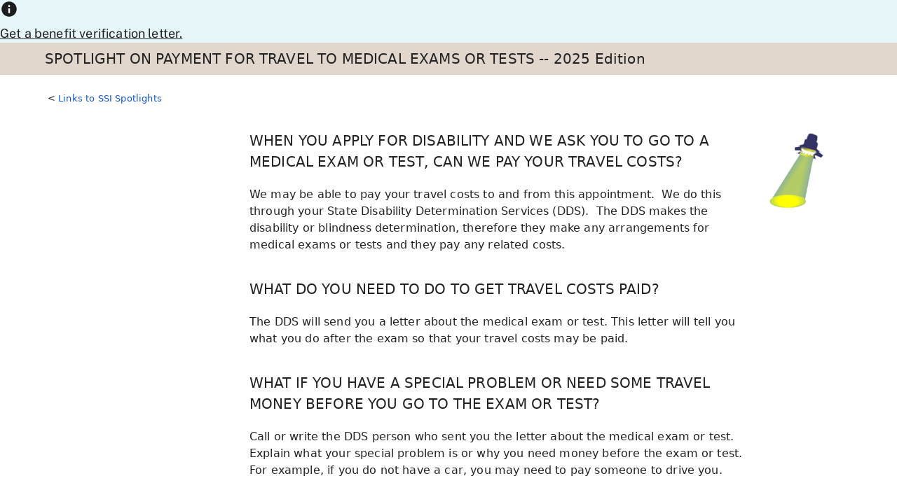

--- FILE ---
content_type: text/html; charset=UTF-8
request_url: https://www.ssa.gov/ssi/spotlights/spot-travel-payment.htm
body_size: 4770
content:
<!doctype html>
<html class="no-js" lang="en"><head>
<!-- REQUIRED META INFORMATION -->
<meta charset="UTF-8" />
<meta http-equiv="X-UA-Compatible" content="IE=edge,chrome=1" />
<meta name="viewport" content="width=device-width, initial-scale=1" />
<meta name="msapplication-tap-highlight" content="no" />

<meta name="DCTERMS:contentOwner" content="NBoguski" />
<meta name="DCTERMS:contentOffice" content="DCRDP:OISP:OEMP/OSSIRP" />

<meta name="DCTERMS:coder" content="^ORDP Webmaster" />
<meta name="DCTERMS:coderOffice" content="DCRDP:ODEPPIN:OPPS" />

<meta name="description" content="We can pay your travel costs to go to a medical exam.">
<meta name="DCTERMS:dateCertified" content="2019-11-25" />
 
<!-- DOCUMENT TITLE -->
<title>SSI Spotlight on Payment for Travel to Medical Exams or Tests | Supplemental Security Income (SSI) | SSA</title>
 
<!-- META INFORMATION -->
<meta name="dc.language" scheme="ISO639-2" content="eng">
<meta name="dc.creator" content="ORDP, OISP">

<meta name="resource-type" content="document">
<meta name="robots" content="index, follow">
<meta name="distribution" content="global">
<meta name="dc.language" scheme="ISO639-2" content="eng; spa">
<meta name="dc.date.created" scheme="ISO8601" content="">
<meta name="dc.title" content="Understanding SSI -- SSI Spotlight on Payment for Travel to Medical Exams">

 

<link rel="stylesheet" href="/framework/css/ssa.firefly.css" />

<!-- SCRIPTS -->
<script src="/framework/js/ssa.firefly.head.js"></script>


<script>(window.BOOMR_mq=window.BOOMR_mq||[]).push(["addVar",{"rua.upush":"false","rua.cpush":"true","rua.upre":"false","rua.cpre":"false","rua.uprl":"false","rua.cprl":"false","rua.cprf":"false","rua.trans":"SJ-f93d04ff-630b-465b-977e-5901b383e4f4","rua.cook":"false","rua.ims":"false","rua.ufprl":"false","rua.cfprl":"false","rua.isuxp":"false","rua.texp":"norulematch","rua.ceh":"false","rua.ueh":"false","rua.ieh.st":"0"}]);</script>
                              <script>!function(e){var n="https://s.go-mpulse.net/boomerang/";if("False"=="True")e.BOOMR_config=e.BOOMR_config||{},e.BOOMR_config.PageParams=e.BOOMR_config.PageParams||{},e.BOOMR_config.PageParams.pci=!0,n="https://s2.go-mpulse.net/boomerang/";if(window.BOOMR_API_key="LERZW-HECFS-R8H4E-23UQ7-ERMQB",function(){function e(){if(!o){var e=document.createElement("script");e.id="boomr-scr-as",e.src=window.BOOMR.url,e.async=!0,i.parentNode.appendChild(e),o=!0}}function t(e){o=!0;var n,t,a,r,d=document,O=window;if(window.BOOMR.snippetMethod=e?"if":"i",t=function(e,n){var t=d.createElement("script");t.id=n||"boomr-if-as",t.src=window.BOOMR.url,BOOMR_lstart=(new Date).getTime(),e=e||d.body,e.appendChild(t)},!window.addEventListener&&window.attachEvent&&navigator.userAgent.match(/MSIE [67]\./))return window.BOOMR.snippetMethod="s",void t(i.parentNode,"boomr-async");a=document.createElement("IFRAME"),a.src="about:blank",a.title="",a.role="presentation",a.loading="eager",r=(a.frameElement||a).style,r.width=0,r.height=0,r.border=0,r.display="none",i.parentNode.appendChild(a);try{O=a.contentWindow,d=O.document.open()}catch(_){n=document.domain,a.src="javascript:var d=document.open();d.domain='"+n+"';void(0);",O=a.contentWindow,d=O.document.open()}if(n)d._boomrl=function(){this.domain=n,t()},d.write("<bo"+"dy onload='document._boomrl();'>");else if(O._boomrl=function(){t()},O.addEventListener)O.addEventListener("load",O._boomrl,!1);else if(O.attachEvent)O.attachEvent("onload",O._boomrl);d.close()}function a(e){window.BOOMR_onload=e&&e.timeStamp||(new Date).getTime()}if(!window.BOOMR||!window.BOOMR.version&&!window.BOOMR.snippetExecuted){window.BOOMR=window.BOOMR||{},window.BOOMR.snippetStart=(new Date).getTime(),window.BOOMR.snippetExecuted=!0,window.BOOMR.snippetVersion=12,window.BOOMR.url=n+"LERZW-HECFS-R8H4E-23UQ7-ERMQB";var i=document.currentScript||document.getElementsByTagName("script")[0],o=!1,r=document.createElement("link");if(r.relList&&"function"==typeof r.relList.supports&&r.relList.supports("preload")&&"as"in r)window.BOOMR.snippetMethod="p",r.href=window.BOOMR.url,r.rel="preload",r.as="script",r.addEventListener("load",e),r.addEventListener("error",function(){t(!0)}),setTimeout(function(){if(!o)t(!0)},3e3),BOOMR_lstart=(new Date).getTime(),i.parentNode.appendChild(r);else t(!1);if(window.addEventListener)window.addEventListener("load",a,!1);else if(window.attachEvent)window.attachEvent("onload",a)}}(),"".length>0)if(e&&"performance"in e&&e.performance&&"function"==typeof e.performance.setResourceTimingBufferSize)e.performance.setResourceTimingBufferSize();!function(){if(BOOMR=e.BOOMR||{},BOOMR.plugins=BOOMR.plugins||{},!BOOMR.plugins.AK){var n="true"=="true"?1:0,t="",a="clpxi7qxfuxms2lkptia-f-cb520c881-clientnsv4-s.akamaihd.net",i="false"=="true"?2:1,o={"ak.v":"39","ak.cp":"1204614","ak.ai":parseInt("728289",10),"ak.ol":"0","ak.cr":8,"ak.ipv":4,"ak.proto":"h2","ak.rid":"aacfb769","ak.r":47370,"ak.a2":n,"ak.m":"dsca","ak.n":"essl","ak.bpcip":"18.223.116.0","ak.cport":52904,"ak.gh":"23.208.24.73","ak.quicv":"","ak.tlsv":"tls1.3","ak.0rtt":"","ak.0rtt.ed":"","ak.csrc":"-","ak.acc":"","ak.t":"1768586448","ak.ak":"hOBiQwZUYzCg5VSAfCLimQ==QmAmRr1/Nzn3fMfArrLpjXdyp/0OiPJmkMh1CtakF4BLZ+cWr0Kgkcm9MwkQWiAA0U/CdM5y79UEiUH6ozZsGSar4Ez7Ya/N+heFFXayXsZjWXo5TO1s0knofN9vjDwnTLb8e+Uvr2lC4fGE3h5w3RVL+YOP8BiarjwN0Z6GXHfzL0lDeVGmRciLc70WM9dhn8mHxZYbsF3z07T/HY+DUa2VSEMmaIFrBWJZF5hYO2xKQxAw+lWwv8cnEVzjJswfCEBdHhparlUDjb0Fl9pcOuusK3BOokJ2PkVHK7+W126pSEolET1ykM18x1aXgnsOFLojDnAm4KJk3uSA9egDBBsQZQb2VPVkyeli2T8IywneSrxyb2E+l1pJ3YQMeHkBc4Y2xImnNyzJZ/6H+xunadpPrrbfP4+ElS+fl0U6hCc=","ak.pv":"123","ak.dpoabenc":"","ak.tf":i};if(""!==t)o["ak.ruds"]=t;var r={i:!1,av:function(n){var t="http.initiator";if(n&&(!n[t]||"spa_hard"===n[t]))o["ak.feo"]=void 0!==e.aFeoApplied?1:0,BOOMR.addVar(o)},rv:function(){var e=["ak.bpcip","ak.cport","ak.cr","ak.csrc","ak.gh","ak.ipv","ak.m","ak.n","ak.ol","ak.proto","ak.quicv","ak.tlsv","ak.0rtt","ak.0rtt.ed","ak.r","ak.acc","ak.t","ak.tf"];BOOMR.removeVar(e)}};BOOMR.plugins.AK={akVars:o,akDNSPreFetchDomain:a,init:function(){if(!r.i){var e=BOOMR.subscribe;e("before_beacon",r.av,null,null),e("onbeacon",r.rv,null,null),r.i=!0}return this},is_complete:function(){return!0}}}}()}(window);</script></head>

<body>
  <!-- BANNER -->
  <aside class="accessibility" id="accessibility"><a href="#content" id="skip-navigation">Skip to main content</a></aside>
<!-- WCMS SITE ALERT (EMERGENCY) -->
<div class="wsa" aria-label="Site Alert" data-type="emergency" hidden>
  <div class="wsag">
    <svg focusable="false" height="26" width="26" viewbox="0 0 20 20" aria-hidden="true">
      <path fill="#FFFFFF" fill-rule="evenodd" stroke-width="0" d="M10.8,15h-1.7v-1.7h1.7v1.7ZM10.8,11.7h-1.7v-4.9h1.7v4.9Z" vector-effect="non-scaling-stroke" />
      <path fill="#1C1D1F" fill-rule="evenodd" stroke-width="0" d="M.8,17.5h18.3L10,1.7.8,17.5ZM10.8,15h-1.7v-1.7h1.7v1.7ZM10.8,11.7h-1.7v-4.9h1.7v4.9h0Z" vector-effect="non-scaling-stroke" />
    </svg>
    <div>
      <a href="#!"><u>...</u></a>
    </div>
  </div>
</div>
<!-- WCMS SITE ALERT (INFORMATION) -->
<div class="wsa" aria-label="Site Alert" data-type="information">
  <div class="wsag">
    <svg focusable="false" height="26" width="26" viewbox="0 0 20 20" aria-hidden="true">
      <path fill="#1C1D1F" fill-rule="evenodd" stroke-width="0" d="M10,1.7C5.4,1.7,1.7,5.4,1.7,10s3.7,8.3,8.3,8.3,8.3-3.7,8.3-8.3S14.6,1.7,10,1.7ZM9.2,7.5v-1.7h1.7v1.7h-1.7ZM9.2,9.2v5h1.7v-5h-1.7Z" vector-effect="non-scaling-stroke" />
      <path fill="#FFFFFF" fill-rule="evenodd" stroke-width="0" d="M10.8,7.5h-1.7v-1.7h1.7v1.7Z" vector-effect="non-scaling-stroke" />
      <path fill="#FFFFFF" fill-rule="evenodd" stroke-width="0" d="M10.8,14.2h-1.7v-5h1.7v5Z" vector-effect="non-scaling-stroke" />
    </svg>
    <div>
      <a href="https://www.ssa.gov/manage-benefits/get-benefit-letter"><u>Get a benefit verification letter.</u></a>
    </div>
  </div>
</div>
<ssa-header class="print-dn"></ssa-header><script src="https://www.ssa.gov/legacy/components/dist/ssa-header.js"></script>
  <!-- MAIN CONTENT -->
  <main class="content" id="content" role="main">
    <!-- TITLE BAR -->
    <section class="bg-ivory-200">
      <!-- WRAPPER -->
      <div class="py2 wrapper">
        <h2 class="fw4 ma0" id="top">SPOTLIGHT ON PAYMENT FOR TRAVEL TO MEDICAL EXAMS OR TESTS -- 2025 Edition</h2>
       </div>
    </section>

    <!-- WRAPPER -->
    <section class="wrapper">
    
    <!--GRID-->
<div class="grid">
	
<!-- FIRST COLUMN -->
<article class="cell w-100 m-w-100">
	
<!-- BREADCRUMBS -->
<nav class="breadcrumbs fs1" aria-label="Breadcrumbs">
  <ol>
	<li><a href="https://www.ssa.gov">SSA Home</a></li>
	<li><a href="https://www.ssa.gov/ssi/">Supplemental Security Income (SSI)</a></li>
	<li><a href="../ssi-additional-info.htm">SSI Additional Information</a></li>
	<li><a href="../links-to-spotlights.htm">Links to SSI Spotlights</a></li>
	<li aria-current="page">SSI Spotlight on Payment for Travel to Medical Exams or Tests</li>
 </ol>
</nav>
</article><!--END FIRST COLUMN-->

<!-- FIRST COLUMN -->
<article class="cell w-100 m-w-100">

<table width="100%" border="0" cellspacing="0" cellpadding="5">
  <tr> 
    <td width="25%" class="bn"></td>
    <td class="bn"><h4>WHEN YOU APPLY FOR DISABILITY AND WE ASK YOU TO GO TO A MEDICAL EXAM OR TEST, CAN WE PAY YOUR TRAVEL COSTS?</h4>
    <p>We may be  able to pay your travel costs to and from this appointment.  We do this through your State Disability  Determination Services (DDS).  The DDS  makes the disability or blindness determination, therefore they make any  arrangements for medical exams or tests and they pay any related costs.</p>
</td>
    <td valign="top" class="bn" rowspan="4" align="center" width="10%"><img src="images/spotlight7.gif" width="80" height="113" border="0" alt="spotlight" /></td>
  </tr>
  <tr> 
    <td width="25%" class="bn"></td>
    <td class="bn"><h4>WHAT DO YOU NEED TO DO TO GET TRAVEL COSTS PAID?</h4><p>The DDS will send you a letter about the medical exam or test.  This letter will tell you what you do after the exam so that your travel costs may be paid.</p>
</td>
    
  </tr>
  <tr> 
    <td width="25%" class="bn"></td>
    <td class="bn"><h4>WHAT IF YOU HAVE A SPECIAL PROBLEM OR NEED SOME TRAVEL MONEY BEFORE YOU GO TO THE EXAM OR TEST?</h4><p>Call or write the DDS person who sent you the letter about the medical exam or test.  Explain what your special problem is or why you need money before the exam or test.  For example, if you do not have a car, you may need to pay someone to drive you.</p>
</td>
    
  </tr>
  <tr> 
    <td width="25%" class="bn"></td>
    <td class="bn"><h4>HOW DO YOU GET THE MONEY?</h4><p>After the exam or test, you will need to fill out a form showing your travel costs.  The DDS may be able to pay you the money based on the information on this form.  They may also request receipts from the transportation provider. If you were paid before the exam or test and the money did not 
        cover your travel costs, the DDS will pay you the rest of the money. If you were paid more money before the exam or test than you spent on travel, you must repay the extra money.</p>    </td>
  </tr>
  <tr> 
    <td width="25%" class="bn"></td>
    <td class="bn"><h4>WHAT DO YOU DO IF YOU NEED SOMEONE TO HELP YOU  GET TO AN EXAM OR TEST?</h4><p>Call or write the DDS person who sent you the letter about the exam or test.  Explain why you need someone to help you.  The DDS may be able to pay someone to go with you.<p><br />
</td>

  </tr>
  
</table><br />
<p align="center" style="font-size: 85%;" class="bolder">
THIS INFORMATION IS GENERAL.<br />FOR MORE INFORMATION, CALL 1&ndash;800&ndash;772&ndash;1213 (TTY 1&ndash;800&ndash;325&ndash;0778),<br />VISIT OUR WEBSITE 
(<a href="https://www.ssa.gov" target="_top" onMouseOver="a('Social Security Online');return true" onMouseOut="b()"><span style="font-size: 110%;" class="printhide w-10">www.ssa.gov</span></a>) ON THE INTERNET,<br />OR CONTACT YOUR LOCAL SOCIAL SECURITY OFFICE.
</p><br />


</article><!-- END FIRST COLUMN -->

</div><!-- END GRID-->

    </section>
  </main>
  <!-- FOOTER -->
  <ssa-footer class="print-dn"></ssa-footer><script src="https://www.ssa.gov/legacy/components/dist/ssa-footer.js"></script>
  <!-- SCRIPTS -->
  <script src="/framework/js/ssa.firefly.body.js"></script>
</body>

</html>